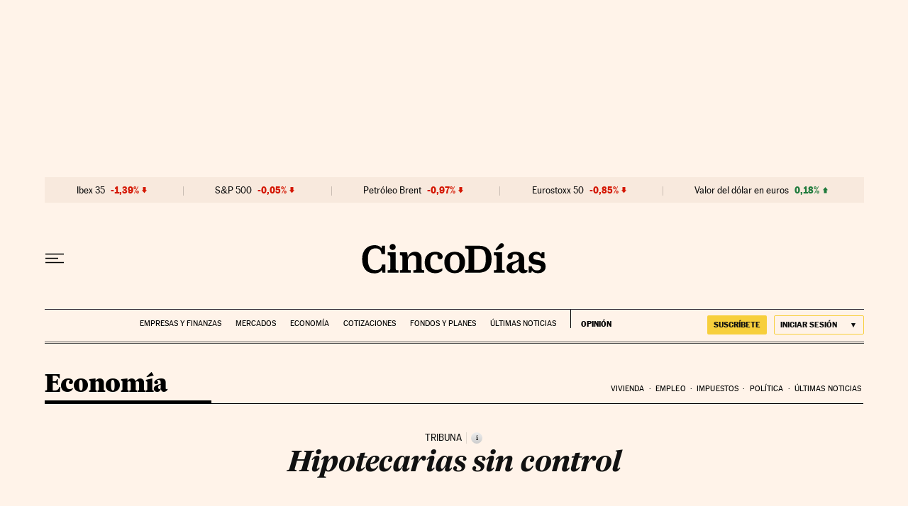

--- FILE ---
content_type: application/javascript; charset=utf-8
request_url: https://fundingchoicesmessages.google.com/f/AGSKWxVmLXqa268v3-VuJb8gYkGb40zXl0De3lOPTlydmQ6DvAXVHDGjcqtHDnMr2Oetrzg-Pt6-ySz9y26aQYMtdhHuuADG1NonA3-ipEA_Hye1ErcaxlvZZ1K88N_NslpLj-5bAERyeKPP2F2Vjb50_jUJ8h4v54jHzS5jX_ojwPvCU4ckAiz7FtPcplYZ/_/onead_/exoclickright2./adsall._120_60./websie-ads-
body_size: -1284
content:
window['0e7b870e-078a-4de7-8db9-f4cb58b1a331'] = true;